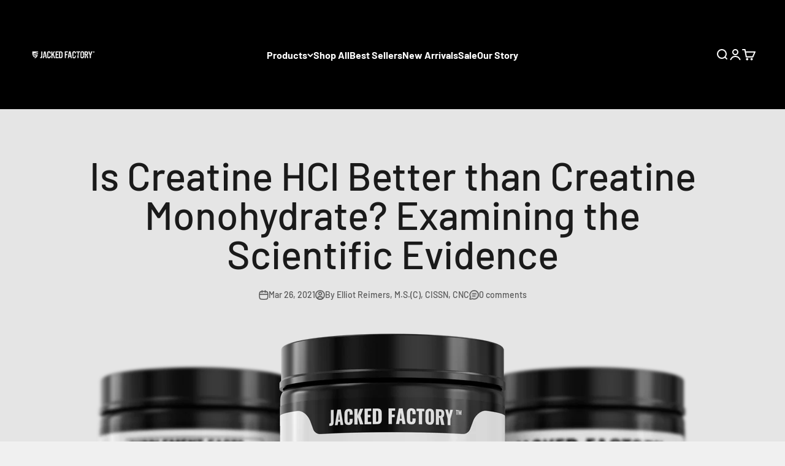

--- FILE ---
content_type: text/plain; charset=utf-8
request_url: https://d-ipv6.mmapiws.com/ant_squire
body_size: 155
content:
jackedfactory.com;019be990-f155-7eaf-93db-96170dcadeee:4b47521e907dbc21a2a7d666d28f59690aaee95c

--- FILE ---
content_type: text/plain; charset=utf-8
request_url: https://d-ipv6.mmapiws.com/ant_squire
body_size: -227
content:
jackedfactory.com;019be990-f155-7eaf-93db-96170dcadeee:4b47521e907dbc21a2a7d666d28f59690aaee95c